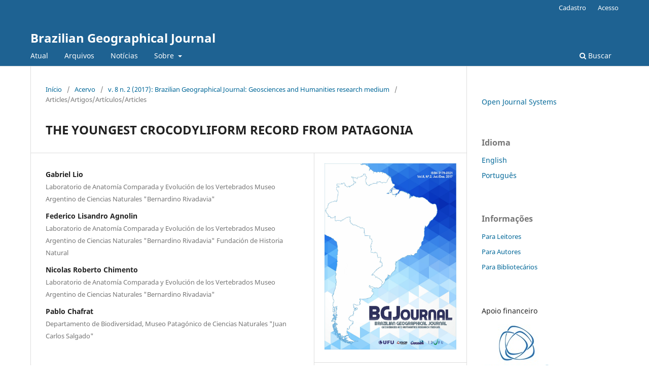

--- FILE ---
content_type: text/html; charset=utf-8
request_url: https://seer.ufu.br/index.php/braziliangeojournal/article/view/31389
body_size: 27052
content:
<!DOCTYPE html>
<html lang="pt-BR" xml:lang="pt-BR">
<head>
	<meta charset="utf-8">
	<meta name="viewport" content="width=device-width, initial-scale=1.0">
	<title>
		THE YOUNGEST CROCODYLIFORM RECORD FROM PATAGONIA
							| Brazilian Geographical Journal
			</title>

	
<meta name="generator" content="Open Journal Systems 3.4.0.8">
<link rel="schema.DC" href="http://purl.org/dc/elements/1.1/" />
<meta name="DC.Creator.PersonalName" content="Gabriel Lio"/>
<meta name="DC.Creator.PersonalName" content="Federico Lisandro Agnolin"/>
<meta name="DC.Creator.PersonalName" content="Nicolas Roberto Chimento"/>
<meta name="DC.Creator.PersonalName" content="Pablo Chafrat"/>
<meta name="DC.Date.created" scheme="ISO8601" content="2019-10-05"/>
<meta name="DC.Date.dateSubmitted" scheme="ISO8601" content="2015-08-25"/>
<meta name="DC.Date.issued" scheme="ISO8601" content="2017-12-22"/>
<meta name="DC.Date.modified" scheme="ISO8601" content="2019-10-05"/>
<meta name="DC.Description" xml:lang="pt" content="After K-P extinction, Patagonian crocodyliforms became less diverse, and scarcer in Tertiary layers. The specimen here described comes from &quot;Puerta del Diablo&quot; ranch at the Natural Protected Area of Paso Córdoba, southwestern of General Roca city (Río Negro province, Argentina) and was found in strata from the Chichinales Formation, Early Miocene (Colhuehuapian SALMA). MPCN-PV-174 is represented by an isolated fragment of the posterior region of the skull roof. This fragmentary material is assigned to an indeterminate Crocodyliformes. Previous contributions identified the most recent record of a crocodyliform from Patagonia as coming from the Early Oligocene. The specimen here described indicates that crocodyliforms were still present in the Early Miocene of Patagonia. This suggests that suitable habitats and climate for the existence of crocodilians were still available in northeastern Patagonia, at least."/>
<meta name="DC.Format" scheme="IMT" content="application/pdf"/>
<meta name="DC.Identifier" content="31389"/>
<meta name="DC.Identifier.pageNumber" content="136-143"/>
<meta name="DC.Identifier.URI" content="https://seer.ufu.br/index.php/braziliangeojournal/article/view/31389"/>
<meta name="DC.Language" scheme="ISO639-1" content="pt"/>
<meta name="DC.Rights" content="Copyright (c) 2017 Brazilian Geographical Journal: Geosciences and Humanities research medium"/>
<meta name="DC.Source" content="Brazilian Geographical Journal"/>
<meta name="DC.Source.ISSN" content="2179-2321"/>
<meta name="DC.Source.Issue" content="2"/>
<meta name="DC.Source.Volume" content="8"/>
<meta name="DC.Source.URI" content="https://seer.ufu.br/index.php/braziliangeojournal"/>
<meta name="DC.Title" content="THE YOUNGEST CROCODYLIFORM RECORD FROM PATAGONIA"/>
<meta name="DC.Type" content="Text.Serial.Journal"/>
<meta name="DC.Type.articleType" content="Articles/Artigos/Artículos/Articles"/>
<meta name="gs_meta_revision" content="1.1"/>
<meta name="citation_journal_title" content="Brazilian Geographical Journal"/>
<meta name="citation_journal_abbrev" content="BGJournal"/>
<meta name="citation_issn" content="2179-2321"/> 
<meta name="citation_author" content="Gabriel Lio"/>
<meta name="citation_author_institution" content="Laboratorio de Anatomía Comparada y Evolución de los Vertebrados
Museo Argentino de Ciencias Naturales &quot;Bernardino Rivadavia&quot;"/>
<meta name="citation_author" content="Federico Lisandro Agnolin"/>
<meta name="citation_author_institution" content="Laboratorio de Anatomía Comparada y Evolución de los Vertebrados
Museo Argentino de Ciencias Naturales &quot;Bernardino Rivadavia&quot;
Fundación de Historia Natural "/>
<meta name="citation_author" content="Nicolas Roberto Chimento"/>
<meta name="citation_author_institution" content="Laboratorio de Anatomía Comparada y Evolución de los Vertebrados
Museo Argentino de Ciencias Naturales &quot;Bernardino Rivadavia&quot;"/>
<meta name="citation_author" content="Pablo Chafrat"/>
<meta name="citation_author_institution" content="Departamento de Biodiversidad, Museo Patagónico de Ciencias Naturales &quot;Juan Carlos Salgado&quot;"/>
<meta name="citation_title" content="THE YOUNGEST CROCODYLIFORM RECORD FROM PATAGONIA"/>
<meta name="citation_language" content="pt"/>
<meta name="citation_date" content="2017"/>
<meta name="citation_volume" content="8"/>
<meta name="citation_issue" content="2"/>
<meta name="citation_firstpage" content="136"/>
<meta name="citation_lastpage" content="143"/>
<meta name="citation_abstract_html_url" content="https://seer.ufu.br/index.php/braziliangeojournal/article/view/31389"/>
<meta name="citation_abstract" xml:lang="pt" content="After K-P extinction, Patagonian crocodyliforms became less diverse, and scarcer in Tertiary layers. The specimen here described comes from &quot;Puerta del Diablo&quot; ranch at the Natural Protected Area of Paso Córdoba, southwestern of General Roca city (Río Negro province, Argentina) and was found in strata from the Chichinales Formation, Early Miocene (Colhuehuapian SALMA). MPCN-PV-174 is represented by an isolated fragment of the posterior region of the skull roof. This fragmentary material is assigned to an indeterminate Crocodyliformes. Previous contributions identified the most recent record of a crocodyliform from Patagonia as coming from the Early Oligocene. The specimen here described indicates that crocodyliforms were still present in the Early Miocene of Patagonia. This suggests that suitable habitats and climate for the existence of crocodilians were still available in northeastern Patagonia, at least."/>
<meta name="citation_pdf_url" content="https://seer.ufu.br/index.php/braziliangeojournal/article/download/31389/27023"/>
<link rel="alternate" type="application/atom+xml" href="https://seer.ufu.br/index.php/braziliangeojournal/gateway/plugin/WebFeedGatewayPlugin/atom">
<link rel="alternate" type="application/rdf+xml" href="https://seer.ufu.br/index.php/braziliangeojournal/gateway/plugin/WebFeedGatewayPlugin/rss">
<link rel="alternate" type="application/rss+xml" href="https://seer.ufu.br/index.php/braziliangeojournal/gateway/plugin/WebFeedGatewayPlugin/rss2">
	<link rel="stylesheet" href="https://seer.ufu.br/index.php/braziliangeojournal/$$$call$$$/page/page/css?name=stylesheet" type="text/css" /><link rel="stylesheet" href="https://seer.ufu.br/index.php/braziliangeojournal/$$$call$$$/page/page/css?name=font" type="text/css" /><link rel="stylesheet" href="https://seer.ufu.br/lib/pkp/styles/fontawesome/fontawesome.css?v=3.4.0.8" type="text/css" /><link rel="stylesheet" href="https://seer.ufu.br/public/site/styleSheet.css?v=3.4.0.8" type="text/css" /><link rel="stylesheet" href="https://seer.ufu.br/plugins/generic/citationStyleLanguage/css/citationStyleLanguagePlugin.css?v=3.4.0.8" type="text/css" />
</head>
<body class="pkp_page_article pkp_op_view" dir="ltr">

	<div class="pkp_structure_page">

				<header class="pkp_structure_head" id="headerNavigationContainer" role="banner">
						
 <nav class="cmp_skip_to_content" aria-label="Ir para os links de conteúdo">
	<a href="#pkp_content_main">Ir para o conteúdo principal</a>
	<a href="#siteNav">Ir para o menu de navegação principal</a>
		<a href="#pkp_content_footer">Ir para o rodapé</a>
</nav>

			<div class="pkp_head_wrapper">

				<div class="pkp_site_name_wrapper">
					<button class="pkp_site_nav_toggle">
						<span>Open Menu</span>
					</button>
										<div class="pkp_site_name">
																<a href="						https://seer.ufu.br/index.php/braziliangeojournal/index
					" class="is_text">Brazilian Geographical Journal</a>
										</div>
				</div>

				
				<nav class="pkp_site_nav_menu" aria-label="Navegação no Site">
					<a id="siteNav"></a>
					<div class="pkp_navigation_primary_row">
						<div class="pkp_navigation_primary_wrapper">
																				<ul id="navigationPrimary" class="pkp_navigation_primary pkp_nav_list">
								<li class="">
				<a href="https://seer.ufu.br/index.php/braziliangeojournal/issue/current">
					Atual
				</a>
							</li>
								<li class="">
				<a href="https://seer.ufu.br/index.php/braziliangeojournal/issue/archive">
					Arquivos
				</a>
							</li>
								<li class="">
				<a href="https://seer.ufu.br/index.php/braziliangeojournal/announcement">
					Notícias
				</a>
							</li>
								<li class="">
				<a href="https://seer.ufu.br/index.php/braziliangeojournal/about">
					Sobre
				</a>
									<ul>
																					<li class="">
									<a href="https://seer.ufu.br/index.php/braziliangeojournal/about">
										Sobre a Revista
									</a>
								</li>
																												<li class="">
									<a href="https://seer.ufu.br/index.php/braziliangeojournal/about/submissions">
										Submissões
									</a>
								</li>
																												<li class="">
									<a href="https://seer.ufu.br/index.php/braziliangeojournal/about/editorialTeam">
										Equipe Editorial
									</a>
								</li>
																												<li class="">
									<a href="https://seer.ufu.br/index.php/braziliangeojournal/about/privacy">
										Declaração de Privacidade
									</a>
								</li>
																												<li class="">
									<a href="https://seer.ufu.br/index.php/braziliangeojournal/about/contact">
										Contato
									</a>
								</li>
																		</ul>
							</li>
			</ul>

				

																						<div class="pkp_navigation_search_wrapper">
									<a href="https://seer.ufu.br/index.php/braziliangeojournal/search" class="pkp_search pkp_search_desktop">
										<span class="fa fa-search" aria-hidden="true"></span>
										Buscar
									</a>
								</div>
													</div>
					</div>
					<div class="pkp_navigation_user_wrapper" id="navigationUserWrapper">
							<ul id="navigationUser" class="pkp_navigation_user pkp_nav_list">
								<li class="profile">
				<a href="https://seer.ufu.br/index.php/braziliangeojournal/user/register">
					Cadastro
				</a>
							</li>
								<li class="profile">
				<a href="https://seer.ufu.br/index.php/braziliangeojournal/login">
					Acesso
				</a>
							</li>
										</ul>

					</div>
				</nav>
			</div><!-- .pkp_head_wrapper -->
		</header><!-- .pkp_structure_head -->

						<div class="pkp_structure_content has_sidebar">
			<div class="pkp_structure_main" role="main">
				<a id="pkp_content_main"></a>

<div class="page page_article">
			<nav class="cmp_breadcrumbs" role="navigation" aria-label="Você está aqui:">
	<ol>
		<li>
			<a href="https://seer.ufu.br/index.php/braziliangeojournal/index">
				Início
			</a>
			<span class="separator">/</span>
		</li>
		<li>
			<a href="https://seer.ufu.br/index.php/braziliangeojournal/issue/archive">
				Acervo
			</a>
			<span class="separator">/</span>
		</li>
					<li>
				<a href="https://seer.ufu.br/index.php/braziliangeojournal/issue/view/1879">
					v. 8 n. 2 (2017): Brazilian Geographical Journal: Geosciences and Humanities research medium
				</a>
				<span class="separator">/</span>
			</li>
				<li class="current" aria-current="page">
			<span aria-current="page">
									Articles/Artigos/Artículos/Articles
							</span>
		</li>
	</ol>
</nav>
	
		  	 <article class="obj_article_details">

		
	<h1 class="page_title">
		THE YOUNGEST CROCODYLIFORM RECORD FROM PATAGONIA
	</h1>

	
	<div class="row">
		<div class="main_entry">

							<section class="item authors">
					<h2 class="pkp_screen_reader">Autores</h2>
					<ul class="authors">
											<li>
							<span class="name">
								Gabriel Lio
							</span>
															<span class="affiliation">
									Laboratorio de Anatomía Comparada y Evolución de los Vertebrados
Museo Argentino de Ciencias Naturales &quot;Bernardino Rivadavia&quot;
																	</span>
																																		</li>
											<li>
							<span class="name">
								Federico Lisandro Agnolin
							</span>
															<span class="affiliation">
									Laboratorio de Anatomía Comparada y Evolución de los Vertebrados
Museo Argentino de Ciencias Naturales &quot;Bernardino Rivadavia&quot;
Fundación de Historia Natural 
																	</span>
																																		</li>
											<li>
							<span class="name">
								Nicolas Roberto Chimento
							</span>
															<span class="affiliation">
									Laboratorio de Anatomía Comparada y Evolución de los Vertebrados
Museo Argentino de Ciencias Naturales &quot;Bernardino Rivadavia&quot;
																	</span>
																																		</li>
											<li>
							<span class="name">
								Pablo Chafrat
							</span>
															<span class="affiliation">
									Departamento de Biodiversidad, Museo Patagónico de Ciencias Naturales &quot;Juan Carlos Salgado&quot;
																	</span>
																																		</li>
										</ul>
				</section>
			
									

						
										<section class="item abstract">
					<h2 class="label">Resumo</h2>
					<p>After K-P extinction, Patagonian crocodyliforms became less diverse, and scarcer in Tertiary layers. The specimen here described comes from "Puerta del Diablo" ranch at the Natural Protected Area of Paso Córdoba, southwestern of General Roca city (Río Negro province, Argentina) and was found in strata from the Chichinales Formation, Early Miocene (Colhuehuapian SALMA). MPCN-PV-174 is represented by an isolated fragment of the posterior region of the skull roof. This fragmentary material is assigned to an indeterminate Crocodyliformes. Previous contributions identified the most recent record of a crocodyliform from Patagonia as coming from the Early Oligocene. The specimen here described indicates that crocodyliforms were still present in the Early Miocene of Patagonia. This suggests that suitable habitats and climate for the existence of crocodilians were still available in northeastern Patagonia, at least.</p>
				</section>
			
			

						
																																								
						
		</div><!-- .main_entry -->

		<div class="entry_details">

										<div class="item cover_image">
					<div class="sub_item">
													<a href="https://seer.ufu.br/index.php/braziliangeojournal/issue/view/1879">
								<img src="https://seer.ufu.br/public/journals/31/cover_issue_1879_pt_BR.jpg" alt="">
							</a>
											</div>
				</div>
			
										<div class="item galleys">
					<h2 class="pkp_screen_reader">
						Downloads
					</h2>
					<ul class="value galleys_links">
													<li>
								
	
													

<a class="obj_galley_link pdf" href="https://seer.ufu.br/index.php/braziliangeojournal/article/view/31389/27023">
		
	PDF

	</a>
							</li>
											</ul>
				</div>
						
						<div class="item published">
				<section class="sub_item">
					<h2 class="label">
						Publicado
					</h2>
					<div class="value">
																			<span>2019-10-05</span>
																	</div>
				</section>
							</div>
			
						
										<div class="item issue">

											<section class="sub_item">
							<h2 class="label">
								Edição
							</h2>
							<div class="value">
								<a class="title" href="https://seer.ufu.br/index.php/braziliangeojournal/issue/view/1879">
									v. 8 n. 2 (2017): Brazilian Geographical Journal: Geosciences and Humanities research medium
								</a>
							</div>
						</section>
					
											<section class="sub_item">
							<h2 class="label">
								Seção
							</h2>
							<div class="value">
								Articles/Artigos/Artículos/Articles
							</div>
						</section>
					
									</div>
			
						
										<div class="item copyright">
					<h2 class="label">
						Licença
					</h2>
										<p style="text-align: justify;"><span style="font-size: 9pt; font-family: Arial; mso-ansi-language: EN-US;" lang="EN-US">All copyrights are reserved to authors. Reproductions of any part of this journal, including the non-commercial use of figures, maps and other illustrations, are allowed provided that the original source of publication be assigned.</span></p>
				</div>
			
				<div class="item citation">
		<section class="sub_item citation_display">
			<h2 class="label">
				Como Citar
			</h2>
			<div class="value">
				<div id="citationOutput" role="region" aria-live="polite">
					<div class="csl-bib-body">
  <div class="csl-entry">THE YOUNGEST CROCODYLIFORM RECORD FROM PATAGONIA. <b>Brazilian Geographical Journal</b>, Ituiutaba, v. 8, n. 2, p. 136–143, 2019. Disponível em: <a href="https://seer.ufu.br/index.php/braziliangeojournal/article/view/31389">https://seer.ufu.br/index.php/braziliangeojournal/article/view/31389</a>. Acesso em: 21 jan. 2026.</div>
</div>
				</div>
				<div class="citation_formats">
					<button class="citation_formats_button label" aria-controls="cslCitationFormats" aria-expanded="false" data-csl-dropdown="true">
						Formatos de Citação
					</button>
					<div id="cslCitationFormats" class="citation_formats_list" aria-hidden="true">
						<ul class="citation_formats_styles">
															<li>
									<a
											rel="nofollow"
											aria-controls="citationOutput"
											href="https://seer.ufu.br/index.php/braziliangeojournal/citationstylelanguage/get/acm-sig-proceedings?submissionId=31389&amp;publicationId=14838&amp;issueId=1879"
											data-load-citation
											data-json-href="https://seer.ufu.br/index.php/braziliangeojournal/citationstylelanguage/get/acm-sig-proceedings?submissionId=31389&amp;publicationId=14838&amp;issueId=1879&amp;return=json"
									>
										ACM
									</a>
								</li>
															<li>
									<a
											rel="nofollow"
											aria-controls="citationOutput"
											href="https://seer.ufu.br/index.php/braziliangeojournal/citationstylelanguage/get/acs-nano?submissionId=31389&amp;publicationId=14838&amp;issueId=1879"
											data-load-citation
											data-json-href="https://seer.ufu.br/index.php/braziliangeojournal/citationstylelanguage/get/acs-nano?submissionId=31389&amp;publicationId=14838&amp;issueId=1879&amp;return=json"
									>
										ACS
									</a>
								</li>
															<li>
									<a
											rel="nofollow"
											aria-controls="citationOutput"
											href="https://seer.ufu.br/index.php/braziliangeojournal/citationstylelanguage/get/apa?submissionId=31389&amp;publicationId=14838&amp;issueId=1879"
											data-load-citation
											data-json-href="https://seer.ufu.br/index.php/braziliangeojournal/citationstylelanguage/get/apa?submissionId=31389&amp;publicationId=14838&amp;issueId=1879&amp;return=json"
									>
										APA
									</a>
								</li>
															<li>
									<a
											rel="nofollow"
											aria-controls="citationOutput"
											href="https://seer.ufu.br/index.php/braziliangeojournal/citationstylelanguage/get/associacao-brasileira-de-normas-tecnicas?submissionId=31389&amp;publicationId=14838&amp;issueId=1879"
											data-load-citation
											data-json-href="https://seer.ufu.br/index.php/braziliangeojournal/citationstylelanguage/get/associacao-brasileira-de-normas-tecnicas?submissionId=31389&amp;publicationId=14838&amp;issueId=1879&amp;return=json"
									>
										ABNT
									</a>
								</li>
															<li>
									<a
											rel="nofollow"
											aria-controls="citationOutput"
											href="https://seer.ufu.br/index.php/braziliangeojournal/citationstylelanguage/get/chicago-author-date?submissionId=31389&amp;publicationId=14838&amp;issueId=1879"
											data-load-citation
											data-json-href="https://seer.ufu.br/index.php/braziliangeojournal/citationstylelanguage/get/chicago-author-date?submissionId=31389&amp;publicationId=14838&amp;issueId=1879&amp;return=json"
									>
										Chicago
									</a>
								</li>
															<li>
									<a
											rel="nofollow"
											aria-controls="citationOutput"
											href="https://seer.ufu.br/index.php/braziliangeojournal/citationstylelanguage/get/harvard-cite-them-right?submissionId=31389&amp;publicationId=14838&amp;issueId=1879"
											data-load-citation
											data-json-href="https://seer.ufu.br/index.php/braziliangeojournal/citationstylelanguage/get/harvard-cite-them-right?submissionId=31389&amp;publicationId=14838&amp;issueId=1879&amp;return=json"
									>
										Harvard
									</a>
								</li>
															<li>
									<a
											rel="nofollow"
											aria-controls="citationOutput"
											href="https://seer.ufu.br/index.php/braziliangeojournal/citationstylelanguage/get/ieee?submissionId=31389&amp;publicationId=14838&amp;issueId=1879"
											data-load-citation
											data-json-href="https://seer.ufu.br/index.php/braziliangeojournal/citationstylelanguage/get/ieee?submissionId=31389&amp;publicationId=14838&amp;issueId=1879&amp;return=json"
									>
										IEEE
									</a>
								</li>
															<li>
									<a
											rel="nofollow"
											aria-controls="citationOutput"
											href="https://seer.ufu.br/index.php/braziliangeojournal/citationstylelanguage/get/modern-language-association?submissionId=31389&amp;publicationId=14838&amp;issueId=1879"
											data-load-citation
											data-json-href="https://seer.ufu.br/index.php/braziliangeojournal/citationstylelanguage/get/modern-language-association?submissionId=31389&amp;publicationId=14838&amp;issueId=1879&amp;return=json"
									>
										MLA
									</a>
								</li>
															<li>
									<a
											rel="nofollow"
											aria-controls="citationOutput"
											href="https://seer.ufu.br/index.php/braziliangeojournal/citationstylelanguage/get/turabian-fullnote-bibliography?submissionId=31389&amp;publicationId=14838&amp;issueId=1879"
											data-load-citation
											data-json-href="https://seer.ufu.br/index.php/braziliangeojournal/citationstylelanguage/get/turabian-fullnote-bibliography?submissionId=31389&amp;publicationId=14838&amp;issueId=1879&amp;return=json"
									>
										Turabian
									</a>
								</li>
															<li>
									<a
											rel="nofollow"
											aria-controls="citationOutput"
											href="https://seer.ufu.br/index.php/braziliangeojournal/citationstylelanguage/get/vancouver?submissionId=31389&amp;publicationId=14838&amp;issueId=1879"
											data-load-citation
											data-json-href="https://seer.ufu.br/index.php/braziliangeojournal/citationstylelanguage/get/vancouver?submissionId=31389&amp;publicationId=14838&amp;issueId=1879&amp;return=json"
									>
										Vancouver
									</a>
								</li>
													</ul>
													<div class="label">
								Baixar Citação
							</div>
							<ul class="citation_formats_styles">
																	<li>
										<a href="https://seer.ufu.br/index.php/braziliangeojournal/citationstylelanguage/download/ris?submissionId=31389&amp;publicationId=14838&amp;issueId=1879">
											<span class="fa fa-download"></span>
											Endnote/Zotero/Mendeley (RIS)
										</a>
									</li>
																	<li>
										<a href="https://seer.ufu.br/index.php/braziliangeojournal/citationstylelanguage/download/bibtex?submissionId=31389&amp;publicationId=14838&amp;issueId=1879">
											<span class="fa fa-download"></span>
											BibTeX
										</a>
									</li>
															</ul>
											</div>
				</div>
			</div>
		</section>
	</div>


		</div><!-- .entry_details -->
	</div><!-- .row -->

</article>

	

</div><!-- .page -->

	</div><!-- pkp_structure_main -->

									<div class="pkp_structure_sidebar left" role="complementary">
				<div class="pkp_block block_developed_by">
	<h2 class="pkp_screen_reader">
		Desenvolvido por
	</h2>

	<div class="content">
		<a href="https://pkp.sfu.ca/ojs/">
			Open Journal Systems
		</a>
	</div>
</div>
<div class="pkp_block block_language">
	<h2 class="title">
		Idioma
	</h2>

	<div class="content">
		<ul>
							<li class="locale_en" lang="en">
					<a href="https://seer.ufu.br/index.php/braziliangeojournal/user/setLocale/en?source=%2Findex.php%2Fbraziliangeojournal%2Farticle%2Fview%2F31389">
						English
					</a>
				</li>
							<li class="locale_pt_BR current" lang="pt-BR">
					<a href="https://seer.ufu.br/index.php/braziliangeojournal/user/setLocale/pt_BR?source=%2Findex.php%2Fbraziliangeojournal%2Farticle%2Fview%2F31389">
						Português
					</a>
				</li>
					</ul>
	</div>
</div><!-- .block_language -->
<div class="pkp_block block_information">
	<h2 class="title">Informações</h2>
	<div class="content">
		<ul>
							<li>
					<a href="https://seer.ufu.br/index.php/braziliangeojournal/information/readers">
						Para Leitores
					</a>
				</li>
										<li>
					<a href="https://seer.ufu.br/index.php/braziliangeojournal/information/authors">
						Para Autores
					</a>
				</li>
										<li>
					<a href="https://seer.ufu.br/index.php/braziliangeojournal/information/librarians">
						Para Bibliotecários
					</a>
				</li>
					</ul>
	</div>
</div>
<div class="pkp_block block_custom" id="customblock-blocolateralpersonalizado">
	<h2 class="title pkp_screen_reader">BlocoLateralPersonalizado</h2>
	<div class="content">
		<p>Apoio financeiro</p>
<p><a href="https://fapemig.br/" target="_blank" rel="noopener"><img src="https://seer.ufu.br/public/site/images/rogerio_bgj/nova-logo-fapemig-3eb5315398d6e0565b3866e369352047.jpg" alt="" width="140" height="131"></a></p>
	</div>
</div>

			</div><!-- pkp_sidebar.left -->
			</div><!-- pkp_structure_content -->

<div class="pkp_structure_footer_wrapper" role="contentinfo">
	<a id="pkp_content_footer"></a>

	<div class="pkp_structure_footer">

		
		<div class="pkp_brand_footer">
			<a href="https://seer.ufu.br/index.php/braziliangeojournal/about/aboutThisPublishingSystem">
				<img alt="Mais informações sobre o sistema de publicação, a plataforma e o fluxo de publicação do OJS/PKP." src="https://seer.ufu.br/templates/images/ojs_brand.png">
			</a>
		</div>
	</div>
</div><!-- pkp_structure_footer_wrapper -->

</div><!-- pkp_structure_page -->

<script src="https://seer.ufu.br/lib/pkp/lib/vendor/components/jquery/jquery.min.js?v=3.4.0.8" type="text/javascript"></script><script src="https://seer.ufu.br/lib/pkp/lib/vendor/components/jqueryui/jquery-ui.min.js?v=3.4.0.8" type="text/javascript"></script><script src="https://seer.ufu.br/plugins/themes/default/js/lib/popper/popper.js?v=3.4.0.8" type="text/javascript"></script><script src="https://seer.ufu.br/plugins/themes/default/js/lib/bootstrap/util.js?v=3.4.0.8" type="text/javascript"></script><script src="https://seer.ufu.br/plugins/themes/default/js/lib/bootstrap/dropdown.js?v=3.4.0.8" type="text/javascript"></script><script src="https://seer.ufu.br/plugins/themes/default/js/main.js?v=3.4.0.8" type="text/javascript"></script><script src="https://seer.ufu.br/plugins/generic/citationStyleLanguage/js/articleCitation.js?v=3.4.0.8" type="text/javascript"></script>


</body>
</html>
